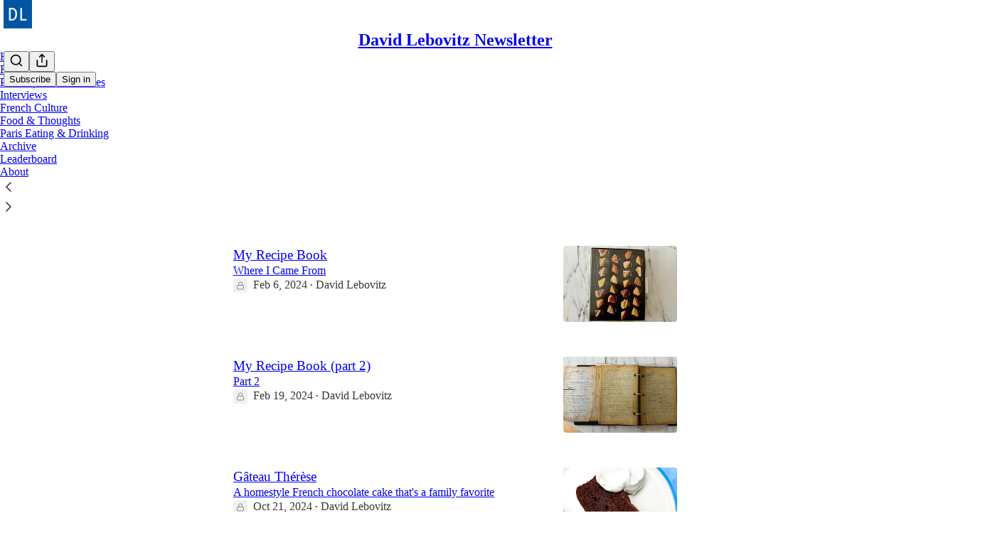

--- FILE ---
content_type: application/javascript
request_url: https://substackcdn.com/bundle/static/js/6460.6659e45f.js
body_size: 3960
content:
"use strict";(self.webpackChunksubstack=self.webpackChunksubstack||[]).push([["6460"],{93038:function(e,t,n){n.d(t,{Ay:()=>f,_F:()=>g});var r=n(69277),i=n(70408),o=n(4006),a=n(32485),l=n.n(a),c=n(15734),s=n.n(c),u=n(27437),d=n(84777),m=n(95899),h=n(49807),p=n(3223);let f=e=>{let{id:t,type:n,name:r,url:i,photo_url:a,uuid:c,mentionText:s,isStatic:f=!1,isEditorContext:b=!1}=e;return f?(0,o.Y)("span",{className:l()(p.A.mention,p.A.mentionStatic),"data-component-name":"MentionStatic",children:(0,o.Y)("a",{href:(0,h.bzS)(n,t,r,i),children:r||"Substack user"})}):"user"===n?(0,o.Y)(m.HW,{children:(0,o.Y)(u.ProfileHoverCard,{subject:{id:t,name:r||"Substack user",photo_url:a},utmSource:"mention",trigger:(0,o.Y)("a",{className:p.A.mention,href:b?void 0:(0,h.bzS)(n,t,r,i),target:"_blank",rel:"noopener","data-attrs":JSON.stringify({name:r,id:t,type:n,url:i,photo_url:a,uuid:c}),onClick:e=>e.stopPropagation(),"data-component-name":"MentionUser",children:null!=s?s:r})})}):"pub"===n?(0,o.Y)(d.m,{pubId:t,utmSource:"mention",trigger:(0,o.Y)("a",{className:p.A.mention,href:i,target:"_blank",rel:"noopener","data-attrs":JSON.stringify({name:r,id:t,type:n,url:b?void 0:(0,h.bzS)(n,t,r,i),uuid:c}),onClick:e=>e.stopPropagation(),"data-component-name":"MentionPub",children:null!=s?s:r})}):(0,o.Y)("a",{className:p.A.mention,target:"_blank",rel:"noopener",href:(0,h.bzS)(n,t,r,i),"data-attrs":JSON.stringify({name:r,id:t,type:n,url:i,photo_url:a,uuid:c}),"data-component-name":"Mention",children:null!=s?s:r})},b={},g=async function(e){let{pathname:t="/api/v1/posts/mention"}=arguments.length>1&&void 0!==arguments[1]?arguments[1]:{};if(b[e])return b[e];let{profiles:n,publications:o}=(await s().get(t).query({query:e})).body,a=new Map;return n&&n.length&&a.set("Writers",n.map(e=>(0,i._)((0,r._)({},e),{type:"user"}))),o&&o.length&&a.set("Publications",null==o?void 0:o.map(e=>(0,i._)((0,r._)({},e),{type:"pub",url:(0,h.Bte)({subdomain:e.subdomain}),photo_url:e.logo_url}))),b[e]=a,a}},10398:function(e,t,n){n.d(t,{Hr:()=>I});var r=n(69277),i=n(70408),o=n(79785),a=n(4006),l=n(78649),c=n(84605),s=n(42686),u=n(89607),d=n(95282),m=n(81992),h=n(27332),p=n(25859),f=n(60897),b=n(99662),g=n(24078),y=n(76977),Y=n(63136),v=n(83629),_=n(83357),k=n(49095),S=n(49807),F=n(57324),w=n(44307);function C(){let e=(0,o._)(["This content is only visible to paid subscribers of ",""]);return C=function(){return e},e}function I(e){let{parent:t,comment:n,publication:r,readOnly:i,onAttachmentClick:o,utm_content:c,isDm:s,isPermalink:u,commentId:d}=e,m=(0,_.g)({onClick:()=>null==o?void 0:o({commentId:String(n.id)}),href:i?void 0:(0,S.Zgx)(n,{noBase:v.Z}),state:{showBack:!0}});return(0,a.Y)(l.Q,{children:(0,a.Y)(D,{readOnly:i,linkProps:m,isEmbed:b.y,children:(0,a.Y)(T,{parent:t,comment:n,publication:r,readOnly:i,onAttachmentClick:o,utm_content:c,isDm:s,isPermalink:u,commentId:d})})})}function D(e){let{children:t,readOnly:n,linkProps:o,isEmbed:l}=e;return(0,a.Y)(y.I1,(0,i._)((0,r._)({as:n?"div":"a",bg:"primary",border:"detail",radius:"md",padding:12,gap:8,target:l()?"_blank":void 0,draggable:!1},o),{showFocus:!0,animate:!0,className:w.A.commentContainer,children:t}))}function T(e){var t,n,r,i;let{parent:o,comment:l,publication:c,readOnly:s,onAttachmentClick:u,utm_content:d,isDm:m,isPermalink:h,commentId:p}=e,{truncatedBodyJson:b}=(0,f.A)(l,{truncationProfile:"small"}),g=null!=(i=l.user)?i:l.user_id?{id:l.user_id,name:null!=(t=l.name)?t:"",photo_url:l.photo_url,bestseller_tier:null!=(n=l.user_bestseller_tier)?n:void 0,status:null!=(r=l.userStatus)?r:null}:null;return(0,a.FD)(a.FK,{children:[g&&(0,a.Y)(O,{commentUser:g,comment:l,readOnly:s,utm_content:d}),(0,a.Y)(A,{parent:o,comment:l,publication:c,truncatedBodyJson:b,isDm:m,onAttachmentClick:u,utm_content:d,readOnly:s,isPermalink:h,commentId:p})]})}function O(e){let{commentUser:t,comment:n,readOnly:r,utm_content:i}=e;return t?(0,a.FD)(y.pT,{gap:8,alignItems:"center",justifyContent:"start",children:[(0,a.Y)(_.N,{href:(0,S.gYq)(t,{noBase:v.Z,utm_content:F.fL.substackFeedItem,utm_source:null!=i?i:void 0}),target:(0,b.y)()?"_blank":void 0,showBack:!0,radius:"full",showFocus:!0,animate:!0,children:(0,a.Y)(g.eu,{size:20,user:t})}),(0,a.Y)(Y.EY.B4,{weight:"medium",color:"primary",children:r?t.name:(0,a.FD)(y.pT,{gap:8,direction:"row",justifyContent:"space-between",children:[(0,a.Y)(p.yp,{user:t,utm_source:F.VU.substackFeedItem,utm_content:i,children:t.name}),(null==t?void 0:t.bestseller_tier)!=null&&(0,a.Y)(k.UserStatusSymbols,{tier:t.bestseller_tier,userId:t.id,size:"xs"})]})}),(0,a.Y)(Y.EY.B4,{as:"span",color:"secondary",children:(0,a.Y)(h.Iz,{timestamp:n.date,comment:n})})]}):null}function A(e){var t,n,r,i,o;let{parent:l,comment:s,publication:u,truncatedBodyJson:d,isDm:m,isPermalink:h,readOnly:p,onAttachmentClick:f,utm_content:b,commentId:g}=e,{iString:y,iTemplate:Y}=(0,c.GO)(),v=null!=(o=null==u?void 0:u.name)?o:y("this publication"),_=Y(C(),v),k=null==l||null==(t=l.attachments)?void 0:t.some(e=>"image"===e.type||"video"===e.type),S=null==(n=s.attachments)?void 0:n.some(e=>"image"===e.type||"video"===e.type),F=null==(r=s.attachments)?void 0:r.some(e=>"image"!==e.type&&"video"!==e.type&&"live_stream"!==e.type),w=null==(i=s.attachments)?void 0:i.some(e=>"post"===e.type&&(e.postSelection||e.postImageSelection));return k||S&&F||F&&!w?(0,a.Y)(B,{comment:s,truncatedBodyJson:d,hiddenText:_,onAttachmentClick:f,utm_content:b}):(0,a.Y)(P,{comment:s,truncatedBodyJson:d,hiddenText:_,onAttachmentClick:f,utm_content:b,readOnly:p,isDm:m,isPermalink:h,commentId:g})}function B(e){var t,n;let{comment:r,truncatedBodyJson:i,hiddenText:o,onAttachmentClick:l,utm_content:c}=e;return(0,a.Y)(a.FK,{children:(0,a.FD)(y.pT,{gap:8,direction:"row",flex:"grow",justifyContent:"space-between",children:[(0,a.FD)(y.I1,{gap:4,children:[(0,a.Y)(u.T,{content:i,isHidden:r.hidden,hiddenText:o,attachedLinks:(0,d.MT)(r)}),(0,a.Y)(m.ot,{attachments:null!=(t=r.attachments)?t:[],onAttachmentClick:l,utm_content:c})]}),(0,a.Y)(s.Yw,{attachments:null!=(n=r.attachments)?n:[]})]})})}function P(e){var t;let{comment:n,truncatedBodyJson:r,hiddenText:i,onAttachmentClick:o,utm_content:l,readOnly:c,isDm:m,isPermalink:h,commentId:p}=e;return(0,a.FD)(a.FK,{children:[(0,a.Y)(u.T,{content:r,isHidden:n.hidden,hiddenText:i,attachedLinks:(0,d.MT)(n)}),(0,a.Y)(s.ti,{attachments:null!=(t=n.attachments)?t:[],onAttachmentClick:o,utm_content:l,isRestack:!0,readOnly:c,isDm:m,isPermalink:h,commentId:p})]})}},44333:function(e,t,n){n.d(t,{rd:()=>a,wN:()=>o});var r=n(99862),i=n(17402);function o(e,t){(0,i.useEffect)(()=>{let t=t=>{e(t)};return r.subscribers.push(t),()=>{r.subscribers.splice(r.subscribers.indexOf(t)>>>0,1)}},t)}function a(){let{path:e}=arguments.length>0&&void 0!==arguments[0]?arguments[0]:{},[t,n]=(0,i.useState)({}),a=(0,i.useRef)(null);o(e=>{a.current=e,n({})},[]);let l=a.current||(0,r.getCurrentUrl)(),c=l.replace(/\?.+$/,""),s=document.location.hash;return a.current=null,[{url:l,path:c,matches:e&&(0,r.exec)(c,e,{})||null,hash:s},r.route]}n(88377)},19832:function(e,t,n){n.d(t,{m:()=>o});var r=n(4006),i=n(16993);let o=e=>{let{isOpen:t=!1,title:n,description:o,icon:a,onClose:l,primaryButton:c,secondaryButton:s}=e;return(0,r.FD)(i.aF,{isOpen:t,onClose:l,children:[n&&(0,r.Y)(i.rQ,{title:n,description:o,showClose:!1,icon:a}),(0,r.Y)(i.q1,{}),(0,r.Y)(i.jl,{primaryButton:c,secondaryButton:s})]})}},89955:function(e,t,n){n.d(t,{O:()=>a});var r=n(4006),i=n(68349),o=n(20500);function a(e){let{error:t}=e,n=(0,i.zs)(t);return(null==n?void 0:n.html)?(0,r.Y)(o.yn,{dangerouslySetInnerHTML:{__html:n.html}}):(0,r.Y)(o.yn,{children:(null==n?void 0:n.msg)||"Something went wrong"})}},62088:function(e,t,n){n.d(t,{$P:()=>Y,M9:()=>g,dt:()=>v});var r=n(69277),i=n(70408),o=n(4006),a=n(84605),l=n(80103),c=n(17028),s=n(16993),u=n(84843),d=n(50630),m=n(83842),h=n(23358),p=n(82804),f=n(23191),b=n(11510);function g(e){let{onCancel:t,onSuccess:n,onSignup:r,onUserCreated:i,noCloseButton:a,noExit:c,isOpen:u,redirectOverride:m,overrideTitle:h}=e,p=(0,b.Iu)();return(0,o.Y)(s.aF,{onClose:t,isOpen:u,children:(0,o.FD)(d.W,{children:[(0,o.Y)(y,{onCancel:t,onSuccess:n,onSignup:r,onUserCreated:i,noCloseButton:a,noExit:c,redirectOverride:m,overrideTitle:h}),p&&(0,o.Y)(l.a7,{})]})})}function y(e){let{onCancel:t,onSuccess:n,onSignup:a,onUserCreated:l,noCloseButton:c,noExit:s,redirectOverride:u,overrideTitle:b}=e,{mode:g}=(0,d.r)(),y={overrideTitle:b,noCloseButton:c||s,onCancel:t,onSignup:a};return(0,o.FD)(o.FK,{children:["magic-link"===g&&(0,o.Y)(m.j,(0,i._)((0,r._)({},y),{onSuccess:n})),"email"===g&&(0,o.Y)(h._,(0,i._)((0,r._)({},y),{onUserCreated:l,redirectOverride:u})),"password"===g&&(0,o.Y)(f.d,(0,i._)((0,r._)({},y),{onSuccess:n})),"mfa"===g&&(0,o.Y)(p.Q,{onSuccess:n})]})}let Y=e=>{let{overrideTitle:t,noCloseButton:n,onCancel:r,onSignup:i}=e,{iString:l}=(0,a.GO)();return(0,o.Y)(u.rQ,{title:t||l("Sign in to Substack"),description:i?(0,o.FD)(o.FK,{children:[l("First time here? "),(0,o.Y)(c.Yq,{color:"substack",decoration:"hover-underline",onClick:i,cursor:"pointer",children:l("Create account")})]}):void 0,showClose:!n,onClose:r,icon:(0,o.Y)(u.Ud,{}),alignItems:"center"})},v=e=>{let{children:t}=e;return(0,o.Y)(c.VP,{padding:16,borderTop:"detail",children:(0,o.Y)(c.EY.B4,{as:"span",color:"secondary",align:"center",children:t})})}},46647:function(e,t,n){n.d(t,{D:()=>d});var r=n(4006),i=n(84605),o=n(17028),a=n(16291);let l=new Intl.DateTimeFormat(void 0,{timeStyle:"short"}),c=new Intl.DateTimeFormat(void 0,{weekday:"long"}),s=new Intl.DateTimeFormat(void 0,{month:"short",day:"numeric"}),u=new Intl.DateTimeFormat(void 0,{dateStyle:"long"});function d(e){let{timestamp:t,conjunction:n=!1}=e,{iString:d,language:m}=(0,i.GO)(),h=new Date(t),p=(0,a.A)(),f=m.startsWith("en"),b=p.isSame(h,"day")?d("Today"):p.subtract(1,"day").isSame(h,"day")?d("Yesterday"):p.isSame(h,"week")?c.format(h):p.isSame(h,"year")?s.format(h):u.format(h);return(0,r.Y)(o.fI,{alignItems:"center",justifyContent:"center",children:(0,r.FD)(o.EY.B4,{color:"secondary",children:[b,n&&f?" at ":" ",l.format(h)]})})}},87782:function(e,t,n){n(4006),n(76977),n(63136),n(35407)},69089:function(e,t,n){n.d(t,{e:()=>s});var r=n(69277),i=n(32641),o=n(4006),a=n(26683),l=n(17028),c=n(3898);function s(e){var{children:t,setReactions:n=!0,alignSelf:l}=e,c=(0,i._)(e,["children","setReactions","alignSelf"]);return n?(0,o.FD)(u,{position:"relative",alignSelf:l,children:[t,(0,o.Y)(a.LI,(0,r._)({},c))]}):(0,o.Y)(o.FK,{children:t})}let u=(0,l.yw)({display:"flex",className:c.A.reactionsHoverZone})},80351:function(e,t,n){n(94729)},85050:function(e,t,n){n.d(t,{s:()=>l});var r=n(17402),i=n(46271),o=n(86500),a=n(46453);function l(e){let{surface:t,zIndex:n=null}=e,l=(0,i.Jd)(),{onboardingModalRef:c}=(0,a.eE)();return(0,r.useEffect)(()=>{c.current&&null!==n&&(c.current.props.zIndex=n)},[c,n]),(e,n)=>r=>{if(!e)return void console.warn("No publication provided to usePubOnboardingHandler handler");if(!l){var i,a;if(!c.current)return;r.preventDefault(),n?null==(i=c.current)||i.openForPub(e,n):null==(a=c.current)||a.openToPubSignup(e);return}(0,o.fN)(e,t)}}},53457:function(e,t,n){n(76528)}}]);